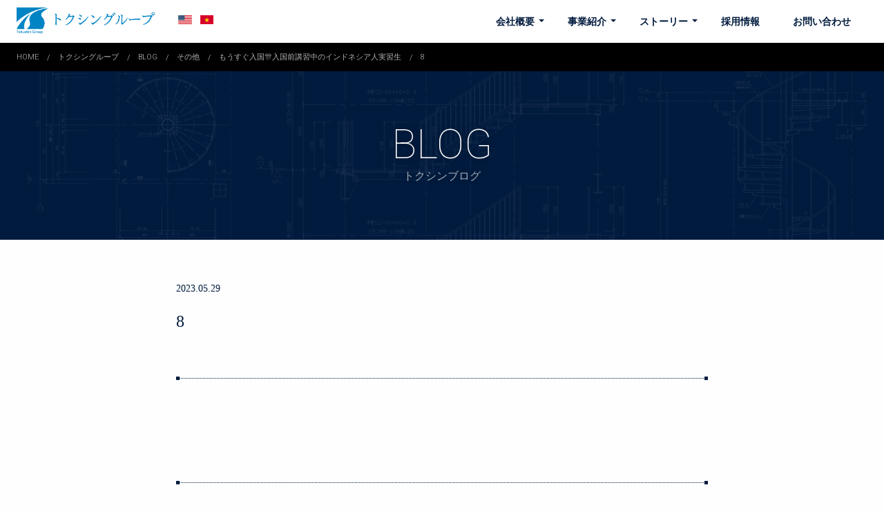

--- FILE ---
content_type: text/html; charset=UTF-8
request_url: https://tokusin.jp/6428/attachment/8/
body_size: 60165
content:
<!DOCTYPE html>
<html class="no-js" lang="ja" dir="ltr">
<head>
<meta charset="UTF-8">
<meta http-equiv="x-ua-compatible" content="ie=edge">
<meta name="viewport" content="width=device-width,initial-scale=1.0,minimum-scale=1.0">
<title>
8 | トクシングループ</title>
<link href="/favicon.ico?date=170401" type="image/x-icon" rel="shortcut icon" />
<link rel="apple-touch-icon" href="https://tokusin.jp/jpwp/wp-content/themes/tokushin_group_v1806/images/webclip.png" />

		<!-- All in One SEO 4.8.1.1 - aioseo.com -->
	<meta name="robots" content="max-image-preview:large" />
	<meta name="author" content="tokusin"/>
	<link rel="canonical" href="https://tokusin.jp/6428/attachment/8/" />
	<meta name="generator" content="All in One SEO (AIOSEO) 4.8.1.1" />
		<meta property="og:locale" content="ja_JP" />
		<meta property="og:site_name" content="トクシングループ | トクシングループは、株式会社トクシンテクノ、株式会社トクシンスチール、有限会社トクシントラストからなるグループです。鉄製階段・手摺設計製造から日本の建設業界に貢献する香川県の製鉄企業です。" />
		<meta property="og:type" content="article" />
		<meta property="og:title" content="8 | トクシングループ" />
		<meta property="og:url" content="https://tokusin.jp/6428/attachment/8/" />
		<meta property="article:published_time" content="2023-05-29T00:05:20+00:00" />
		<meta property="article:modified_time" content="2023-05-29T00:05:20+00:00" />
		<meta name="twitter:card" content="summary_large_image" />
		<meta name="twitter:title" content="8 | トクシングループ" />
		<script type="application/ld+json" class="aioseo-schema">
			{"@context":"https:\/\/schema.org","@graph":[{"@type":"BreadcrumbList","@id":"https:\/\/tokusin.jp\/6428\/attachment\/8\/#breadcrumblist","itemListElement":[{"@type":"ListItem","@id":"https:\/\/tokusin.jp\/#listItem","position":1,"name":"\u5bb6","item":"https:\/\/tokusin.jp\/","nextItem":{"@type":"ListItem","@id":"https:\/\/tokusin.jp\/6428\/attachment\/8\/#listItem","name":"8"}},{"@type":"ListItem","@id":"https:\/\/tokusin.jp\/6428\/attachment\/8\/#listItem","position":2,"name":"8","previousItem":{"@type":"ListItem","@id":"https:\/\/tokusin.jp\/#listItem","name":"\u5bb6"}}]},{"@type":"ItemPage","@id":"https:\/\/tokusin.jp\/6428\/attachment\/8\/#itempage","url":"https:\/\/tokusin.jp\/6428\/attachment\/8\/","name":"8 | \u30c8\u30af\u30b7\u30f3\u30b0\u30eb\u30fc\u30d7","inLanguage":"ja","isPartOf":{"@id":"https:\/\/tokusin.jp\/#website"},"breadcrumb":{"@id":"https:\/\/tokusin.jp\/6428\/attachment\/8\/#breadcrumblist"},"author":{"@id":"https:\/\/tokusin.jp\/author\/tokusin\/#author"},"creator":{"@id":"https:\/\/tokusin.jp\/author\/tokusin\/#author"},"datePublished":"2023-05-29T09:05:20+09:00","dateModified":"2023-05-29T09:05:20+09:00"},{"@type":"Organization","@id":"https:\/\/tokusin.jp\/#organization","name":"\u30c8\u30af\u30b7\u30f3\u30b0\u30eb\u30fc\u30d7","description":"\u30c8\u30af\u30b7\u30f3\u30b0\u30eb\u30fc\u30d7\u306f\u3001\u682a\u5f0f\u4f1a\u793e\u30c8\u30af\u30b7\u30f3\u30c6\u30af\u30ce\u3001\u682a\u5f0f\u4f1a\u793e\u30c8\u30af\u30b7\u30f3\u30b9\u30c1\u30fc\u30eb\u3001\u6709\u9650\u4f1a\u793e\u30c8\u30af\u30b7\u30f3\u30c8\u30e9\u30b9\u30c8\u304b\u3089\u306a\u308b\u30b0\u30eb\u30fc\u30d7\u3067\u3059\u3002\u9244\u88fd\u968e\u6bb5\u30fb\u624b\u647a\u8a2d\u8a08\u88fd\u9020\u304b\u3089\u65e5\u672c\u306e\u5efa\u8a2d\u696d\u754c\u306b\u8ca2\u732e\u3059\u308b\u9999\u5ddd\u770c\u306e\u88fd\u9244\u4f01\u696d\u3067\u3059\u3002","url":"https:\/\/tokusin.jp\/"},{"@type":"Person","@id":"https:\/\/tokusin.jp\/author\/tokusin\/#author","url":"https:\/\/tokusin.jp\/author\/tokusin\/","name":"tokusin","image":{"@type":"ImageObject","@id":"https:\/\/tokusin.jp\/6428\/attachment\/8\/#authorImage","url":"https:\/\/secure.gravatar.com\/avatar\/f853ed041acf8237ca5aebe835ef0c36bbe854d910273e933f837d0083cef868?s=96&d=mm&r=g","width":96,"height":96,"caption":"tokusin"}},{"@type":"WebSite","@id":"https:\/\/tokusin.jp\/#website","url":"https:\/\/tokusin.jp\/","name":"\u30c8\u30af\u30b7\u30f3\u30b0\u30eb\u30fc\u30d7","description":"\u30c8\u30af\u30b7\u30f3\u30b0\u30eb\u30fc\u30d7\u306f\u3001\u682a\u5f0f\u4f1a\u793e\u30c8\u30af\u30b7\u30f3\u30c6\u30af\u30ce\u3001\u682a\u5f0f\u4f1a\u793e\u30c8\u30af\u30b7\u30f3\u30b9\u30c1\u30fc\u30eb\u3001\u6709\u9650\u4f1a\u793e\u30c8\u30af\u30b7\u30f3\u30c8\u30e9\u30b9\u30c8\u304b\u3089\u306a\u308b\u30b0\u30eb\u30fc\u30d7\u3067\u3059\u3002\u9244\u88fd\u968e\u6bb5\u30fb\u624b\u647a\u8a2d\u8a08\u88fd\u9020\u304b\u3089\u65e5\u672c\u306e\u5efa\u8a2d\u696d\u754c\u306b\u8ca2\u732e\u3059\u308b\u9999\u5ddd\u770c\u306e\u88fd\u9244\u4f01\u696d\u3067\u3059\u3002","inLanguage":"ja","publisher":{"@id":"https:\/\/tokusin.jp\/#organization"}}]}
		</script>
		<!-- All in One SEO -->

<link rel='dns-prefetch' href='//code.jquery.com' />
<link rel='dns-prefetch' href='//npmcdn.com' />
<link rel='dns-prefetch' href='//cdnjs.cloudflare.com' />
<link rel='dns-prefetch' href='//stats.wp.com' />
<link rel='dns-prefetch' href='//fonts.googleapis.com' />
<link rel='dns-prefetch' href='//www.googletagmanager.com' />
<link rel="alternate" type="application/rss+xml" title="トクシングループ &raquo; 8 のコメントのフィード" href="https://tokusin.jp/6428/attachment/8/feed/" />
<link rel="alternate" title="oEmbed (JSON)" type="application/json+oembed" href="https://tokusin.jp/wp-json/oembed/1.0/embed?url=https%3A%2F%2Ftokusin.jp%2F6428%2Fattachment%2F8%2F" />
<link rel="alternate" title="oEmbed (XML)" type="text/xml+oembed" href="https://tokusin.jp/wp-json/oembed/1.0/embed?url=https%3A%2F%2Ftokusin.jp%2F6428%2Fattachment%2F8%2F&#038;format=xml" />
<style id='wp-img-auto-sizes-contain-inline-css' type='text/css'>
img:is([sizes=auto i],[sizes^="auto," i]){contain-intrinsic-size:3000px 1500px}
/*# sourceURL=wp-img-auto-sizes-contain-inline-css */
</style>
<style id='wp-emoji-styles-inline-css' type='text/css'>

	img.wp-smiley, img.emoji {
		display: inline !important;
		border: none !important;
		box-shadow: none !important;
		height: 1em !important;
		width: 1em !important;
		margin: 0 0.07em !important;
		vertical-align: -0.1em !important;
		background: none !important;
		padding: 0 !important;
	}
/*# sourceURL=wp-emoji-styles-inline-css */
</style>
<style id='wp-block-library-inline-css' type='text/css'>
:root{--wp-block-synced-color:#7a00df;--wp-block-synced-color--rgb:122,0,223;--wp-bound-block-color:var(--wp-block-synced-color);--wp-editor-canvas-background:#ddd;--wp-admin-theme-color:#007cba;--wp-admin-theme-color--rgb:0,124,186;--wp-admin-theme-color-darker-10:#006ba1;--wp-admin-theme-color-darker-10--rgb:0,107,160.5;--wp-admin-theme-color-darker-20:#005a87;--wp-admin-theme-color-darker-20--rgb:0,90,135;--wp-admin-border-width-focus:2px}@media (min-resolution:192dpi){:root{--wp-admin-border-width-focus:1.5px}}.wp-element-button{cursor:pointer}:root .has-very-light-gray-background-color{background-color:#eee}:root .has-very-dark-gray-background-color{background-color:#313131}:root .has-very-light-gray-color{color:#eee}:root .has-very-dark-gray-color{color:#313131}:root .has-vivid-green-cyan-to-vivid-cyan-blue-gradient-background{background:linear-gradient(135deg,#00d084,#0693e3)}:root .has-purple-crush-gradient-background{background:linear-gradient(135deg,#34e2e4,#4721fb 50%,#ab1dfe)}:root .has-hazy-dawn-gradient-background{background:linear-gradient(135deg,#faaca8,#dad0ec)}:root .has-subdued-olive-gradient-background{background:linear-gradient(135deg,#fafae1,#67a671)}:root .has-atomic-cream-gradient-background{background:linear-gradient(135deg,#fdd79a,#004a59)}:root .has-nightshade-gradient-background{background:linear-gradient(135deg,#330968,#31cdcf)}:root .has-midnight-gradient-background{background:linear-gradient(135deg,#020381,#2874fc)}:root{--wp--preset--font-size--normal:16px;--wp--preset--font-size--huge:42px}.has-regular-font-size{font-size:1em}.has-larger-font-size{font-size:2.625em}.has-normal-font-size{font-size:var(--wp--preset--font-size--normal)}.has-huge-font-size{font-size:var(--wp--preset--font-size--huge)}.has-text-align-center{text-align:center}.has-text-align-left{text-align:left}.has-text-align-right{text-align:right}.has-fit-text{white-space:nowrap!important}#end-resizable-editor-section{display:none}.aligncenter{clear:both}.items-justified-left{justify-content:flex-start}.items-justified-center{justify-content:center}.items-justified-right{justify-content:flex-end}.items-justified-space-between{justify-content:space-between}.screen-reader-text{border:0;clip-path:inset(50%);height:1px;margin:-1px;overflow:hidden;padding:0;position:absolute;width:1px;word-wrap:normal!important}.screen-reader-text:focus{background-color:#ddd;clip-path:none;color:#444;display:block;font-size:1em;height:auto;left:5px;line-height:normal;padding:15px 23px 14px;text-decoration:none;top:5px;width:auto;z-index:100000}html :where(.has-border-color){border-style:solid}html :where([style*=border-top-color]){border-top-style:solid}html :where([style*=border-right-color]){border-right-style:solid}html :where([style*=border-bottom-color]){border-bottom-style:solid}html :where([style*=border-left-color]){border-left-style:solid}html :where([style*=border-width]){border-style:solid}html :where([style*=border-top-width]){border-top-style:solid}html :where([style*=border-right-width]){border-right-style:solid}html :where([style*=border-bottom-width]){border-bottom-style:solid}html :where([style*=border-left-width]){border-left-style:solid}html :where(img[class*=wp-image-]){height:auto;max-width:100%}:where(figure){margin:0 0 1em}html :where(.is-position-sticky){--wp-admin--admin-bar--position-offset:var(--wp-admin--admin-bar--height,0px)}@media screen and (max-width:600px){html :where(.is-position-sticky){--wp-admin--admin-bar--position-offset:0px}}

/*# sourceURL=wp-block-library-inline-css */
</style><style id='global-styles-inline-css' type='text/css'>
:root{--wp--preset--aspect-ratio--square: 1;--wp--preset--aspect-ratio--4-3: 4/3;--wp--preset--aspect-ratio--3-4: 3/4;--wp--preset--aspect-ratio--3-2: 3/2;--wp--preset--aspect-ratio--2-3: 2/3;--wp--preset--aspect-ratio--16-9: 16/9;--wp--preset--aspect-ratio--9-16: 9/16;--wp--preset--color--black: #000000;--wp--preset--color--cyan-bluish-gray: #abb8c3;--wp--preset--color--white: #ffffff;--wp--preset--color--pale-pink: #f78da7;--wp--preset--color--vivid-red: #cf2e2e;--wp--preset--color--luminous-vivid-orange: #ff6900;--wp--preset--color--luminous-vivid-amber: #fcb900;--wp--preset--color--light-green-cyan: #7bdcb5;--wp--preset--color--vivid-green-cyan: #00d084;--wp--preset--color--pale-cyan-blue: #8ed1fc;--wp--preset--color--vivid-cyan-blue: #0693e3;--wp--preset--color--vivid-purple: #9b51e0;--wp--preset--gradient--vivid-cyan-blue-to-vivid-purple: linear-gradient(135deg,rgb(6,147,227) 0%,rgb(155,81,224) 100%);--wp--preset--gradient--light-green-cyan-to-vivid-green-cyan: linear-gradient(135deg,rgb(122,220,180) 0%,rgb(0,208,130) 100%);--wp--preset--gradient--luminous-vivid-amber-to-luminous-vivid-orange: linear-gradient(135deg,rgb(252,185,0) 0%,rgb(255,105,0) 100%);--wp--preset--gradient--luminous-vivid-orange-to-vivid-red: linear-gradient(135deg,rgb(255,105,0) 0%,rgb(207,46,46) 100%);--wp--preset--gradient--very-light-gray-to-cyan-bluish-gray: linear-gradient(135deg,rgb(238,238,238) 0%,rgb(169,184,195) 100%);--wp--preset--gradient--cool-to-warm-spectrum: linear-gradient(135deg,rgb(74,234,220) 0%,rgb(151,120,209) 20%,rgb(207,42,186) 40%,rgb(238,44,130) 60%,rgb(251,105,98) 80%,rgb(254,248,76) 100%);--wp--preset--gradient--blush-light-purple: linear-gradient(135deg,rgb(255,206,236) 0%,rgb(152,150,240) 100%);--wp--preset--gradient--blush-bordeaux: linear-gradient(135deg,rgb(254,205,165) 0%,rgb(254,45,45) 50%,rgb(107,0,62) 100%);--wp--preset--gradient--luminous-dusk: linear-gradient(135deg,rgb(255,203,112) 0%,rgb(199,81,192) 50%,rgb(65,88,208) 100%);--wp--preset--gradient--pale-ocean: linear-gradient(135deg,rgb(255,245,203) 0%,rgb(182,227,212) 50%,rgb(51,167,181) 100%);--wp--preset--gradient--electric-grass: linear-gradient(135deg,rgb(202,248,128) 0%,rgb(113,206,126) 100%);--wp--preset--gradient--midnight: linear-gradient(135deg,rgb(2,3,129) 0%,rgb(40,116,252) 100%);--wp--preset--font-size--small: 13px;--wp--preset--font-size--medium: 20px;--wp--preset--font-size--large: 36px;--wp--preset--font-size--x-large: 42px;--wp--preset--spacing--20: 0.44rem;--wp--preset--spacing--30: 0.67rem;--wp--preset--spacing--40: 1rem;--wp--preset--spacing--50: 1.5rem;--wp--preset--spacing--60: 2.25rem;--wp--preset--spacing--70: 3.38rem;--wp--preset--spacing--80: 5.06rem;--wp--preset--shadow--natural: 6px 6px 9px rgba(0, 0, 0, 0.2);--wp--preset--shadow--deep: 12px 12px 50px rgba(0, 0, 0, 0.4);--wp--preset--shadow--sharp: 6px 6px 0px rgba(0, 0, 0, 0.2);--wp--preset--shadow--outlined: 6px 6px 0px -3px rgb(255, 255, 255), 6px 6px rgb(0, 0, 0);--wp--preset--shadow--crisp: 6px 6px 0px rgb(0, 0, 0);}:where(.is-layout-flex){gap: 0.5em;}:where(.is-layout-grid){gap: 0.5em;}body .is-layout-flex{display: flex;}.is-layout-flex{flex-wrap: wrap;align-items: center;}.is-layout-flex > :is(*, div){margin: 0;}body .is-layout-grid{display: grid;}.is-layout-grid > :is(*, div){margin: 0;}:where(.wp-block-columns.is-layout-flex){gap: 2em;}:where(.wp-block-columns.is-layout-grid){gap: 2em;}:where(.wp-block-post-template.is-layout-flex){gap: 1.25em;}:where(.wp-block-post-template.is-layout-grid){gap: 1.25em;}.has-black-color{color: var(--wp--preset--color--black) !important;}.has-cyan-bluish-gray-color{color: var(--wp--preset--color--cyan-bluish-gray) !important;}.has-white-color{color: var(--wp--preset--color--white) !important;}.has-pale-pink-color{color: var(--wp--preset--color--pale-pink) !important;}.has-vivid-red-color{color: var(--wp--preset--color--vivid-red) !important;}.has-luminous-vivid-orange-color{color: var(--wp--preset--color--luminous-vivid-orange) !important;}.has-luminous-vivid-amber-color{color: var(--wp--preset--color--luminous-vivid-amber) !important;}.has-light-green-cyan-color{color: var(--wp--preset--color--light-green-cyan) !important;}.has-vivid-green-cyan-color{color: var(--wp--preset--color--vivid-green-cyan) !important;}.has-pale-cyan-blue-color{color: var(--wp--preset--color--pale-cyan-blue) !important;}.has-vivid-cyan-blue-color{color: var(--wp--preset--color--vivid-cyan-blue) !important;}.has-vivid-purple-color{color: var(--wp--preset--color--vivid-purple) !important;}.has-black-background-color{background-color: var(--wp--preset--color--black) !important;}.has-cyan-bluish-gray-background-color{background-color: var(--wp--preset--color--cyan-bluish-gray) !important;}.has-white-background-color{background-color: var(--wp--preset--color--white) !important;}.has-pale-pink-background-color{background-color: var(--wp--preset--color--pale-pink) !important;}.has-vivid-red-background-color{background-color: var(--wp--preset--color--vivid-red) !important;}.has-luminous-vivid-orange-background-color{background-color: var(--wp--preset--color--luminous-vivid-orange) !important;}.has-luminous-vivid-amber-background-color{background-color: var(--wp--preset--color--luminous-vivid-amber) !important;}.has-light-green-cyan-background-color{background-color: var(--wp--preset--color--light-green-cyan) !important;}.has-vivid-green-cyan-background-color{background-color: var(--wp--preset--color--vivid-green-cyan) !important;}.has-pale-cyan-blue-background-color{background-color: var(--wp--preset--color--pale-cyan-blue) !important;}.has-vivid-cyan-blue-background-color{background-color: var(--wp--preset--color--vivid-cyan-blue) !important;}.has-vivid-purple-background-color{background-color: var(--wp--preset--color--vivid-purple) !important;}.has-black-border-color{border-color: var(--wp--preset--color--black) !important;}.has-cyan-bluish-gray-border-color{border-color: var(--wp--preset--color--cyan-bluish-gray) !important;}.has-white-border-color{border-color: var(--wp--preset--color--white) !important;}.has-pale-pink-border-color{border-color: var(--wp--preset--color--pale-pink) !important;}.has-vivid-red-border-color{border-color: var(--wp--preset--color--vivid-red) !important;}.has-luminous-vivid-orange-border-color{border-color: var(--wp--preset--color--luminous-vivid-orange) !important;}.has-luminous-vivid-amber-border-color{border-color: var(--wp--preset--color--luminous-vivid-amber) !important;}.has-light-green-cyan-border-color{border-color: var(--wp--preset--color--light-green-cyan) !important;}.has-vivid-green-cyan-border-color{border-color: var(--wp--preset--color--vivid-green-cyan) !important;}.has-pale-cyan-blue-border-color{border-color: var(--wp--preset--color--pale-cyan-blue) !important;}.has-vivid-cyan-blue-border-color{border-color: var(--wp--preset--color--vivid-cyan-blue) !important;}.has-vivid-purple-border-color{border-color: var(--wp--preset--color--vivid-purple) !important;}.has-vivid-cyan-blue-to-vivid-purple-gradient-background{background: var(--wp--preset--gradient--vivid-cyan-blue-to-vivid-purple) !important;}.has-light-green-cyan-to-vivid-green-cyan-gradient-background{background: var(--wp--preset--gradient--light-green-cyan-to-vivid-green-cyan) !important;}.has-luminous-vivid-amber-to-luminous-vivid-orange-gradient-background{background: var(--wp--preset--gradient--luminous-vivid-amber-to-luminous-vivid-orange) !important;}.has-luminous-vivid-orange-to-vivid-red-gradient-background{background: var(--wp--preset--gradient--luminous-vivid-orange-to-vivid-red) !important;}.has-very-light-gray-to-cyan-bluish-gray-gradient-background{background: var(--wp--preset--gradient--very-light-gray-to-cyan-bluish-gray) !important;}.has-cool-to-warm-spectrum-gradient-background{background: var(--wp--preset--gradient--cool-to-warm-spectrum) !important;}.has-blush-light-purple-gradient-background{background: var(--wp--preset--gradient--blush-light-purple) !important;}.has-blush-bordeaux-gradient-background{background: var(--wp--preset--gradient--blush-bordeaux) !important;}.has-luminous-dusk-gradient-background{background: var(--wp--preset--gradient--luminous-dusk) !important;}.has-pale-ocean-gradient-background{background: var(--wp--preset--gradient--pale-ocean) !important;}.has-electric-grass-gradient-background{background: var(--wp--preset--gradient--electric-grass) !important;}.has-midnight-gradient-background{background: var(--wp--preset--gradient--midnight) !important;}.has-small-font-size{font-size: var(--wp--preset--font-size--small) !important;}.has-medium-font-size{font-size: var(--wp--preset--font-size--medium) !important;}.has-large-font-size{font-size: var(--wp--preset--font-size--large) !important;}.has-x-large-font-size{font-size: var(--wp--preset--font-size--x-large) !important;}
/*# sourceURL=global-styles-inline-css */
</style>

<style id='classic-theme-styles-inline-css' type='text/css'>
/*! This file is auto-generated */
.wp-block-button__link{color:#fff;background-color:#32373c;border-radius:9999px;box-shadow:none;text-decoration:none;padding:calc(.667em + 2px) calc(1.333em + 2px);font-size:1.125em}.wp-block-file__button{background:#32373c;color:#fff;text-decoration:none}
/*# sourceURL=/wp-includes/css/classic-themes.min.css */
</style>
<link rel='stylesheet' id='responsive-lightbox-magnific-css' href='https://tokusin.jp/jpwp/wp-content/plugins/responsive-lightbox/assets/magnific/magnific-popup.min.css?ver=1.2.0' type='text/css' media='all' />
<link rel='stylesheet' id='google-font-css' href='https://fonts.googleapis.com/css?family=Roboto%3A100%2C100i%2C300%2C300i&#038;ver=6.9' type='text/css' media='all' />
<link rel='stylesheet' id='font-awesome-css' href='https://tokusin.jp/jpwp/wp-content/themes/tokushin_group_v1806/font-awesome/css/font-awesome.min.css?ver=6.9' type='text/css' media='all' />
<link rel='stylesheet' id='foundation-css-css' href='https://tokusin.jp/jpwp/wp-content/themes/tokushin_group_v1806/css/foundation.css?ver=6.9' type='text/css' media='all' />
<link rel='stylesheet' id='magnific_popup-css-css' href='https://tokusin.jp/jpwp/wp-content/themes/tokushin_group_v1806/css/magnific-popup.css?ver=6.9' type='text/css' media='all' />
<link rel='stylesheet' id='site-css-css' href='https://tokusin.jp/jpwp/wp-content/themes/tokushin_group_v1806/css/app.css?ver=6.9' type='text/css' media='all' />
<script type="text/javascript" src="https://tokusin.jp/jpwp/wp-includes/js/jquery/jquery.min.js?ver=3.7.1" id="jquery-core-js"></script>
<script type="text/javascript" src="https://tokusin.jp/jpwp/wp-includes/js/jquery/jquery-migrate.min.js?ver=3.4.1" id="jquery-migrate-js"></script>
<script type="text/javascript" src="https://tokusin.jp/jpwp/wp-content/plugins/responsive-lightbox/assets/magnific/jquery.magnific-popup.min.js?ver=1.2.0" id="responsive-lightbox-magnific-js"></script>
<script type="text/javascript" src="https://tokusin.jp/jpwp/wp-includes/js/underscore.min.js?ver=1.13.7" id="underscore-js"></script>
<script type="text/javascript" src="https://tokusin.jp/jpwp/wp-content/plugins/responsive-lightbox/assets/infinitescroll/infinite-scroll.pkgd.min.js?ver=4.0.1" id="responsive-lightbox-infinite-scroll-js"></script>
<script type="text/javascript" src="https://tokusin.jp/jpwp/wp-content/plugins/responsive-lightbox/assets/dompurify/purify.min.js?ver=3.3.1" id="dompurify-js"></script>
<script type="text/javascript" id="responsive-lightbox-sanitizer-js-before">
/* <![CDATA[ */
window.RLG = window.RLG || {}; window.RLG.sanitizeAllowedHosts = ["youtube.com","www.youtube.com","youtu.be","vimeo.com","player.vimeo.com"];
//# sourceURL=responsive-lightbox-sanitizer-js-before
/* ]]> */
</script>
<script type="text/javascript" src="https://tokusin.jp/jpwp/wp-content/plugins/responsive-lightbox/js/sanitizer.js?ver=2.6.1" id="responsive-lightbox-sanitizer-js"></script>
<script type="text/javascript" id="responsive-lightbox-js-before">
/* <![CDATA[ */
var rlArgs = {"script":"magnific","selector":"lightbox","customEvents":"","activeGalleries":true,"disableOn":0,"midClick":true,"preloader":true,"closeOnContentClick":true,"closeOnBgClick":true,"closeBtnInside":true,"showCloseBtn":true,"enableEscapeKey":true,"alignTop":false,"fixedContentPos":"auto","fixedBgPos":"auto","autoFocusLast":true,"woocommerce_gallery":false,"ajaxurl":"https:\/\/tokusin.jp\/jpwp\/wp-admin\/admin-ajax.php","nonce":"b52b2618b0","preview":false,"postId":6437,"scriptExtension":false};

//# sourceURL=responsive-lightbox-js-before
/* ]]> */
</script>
<script type="text/javascript" src="https://tokusin.jp/jpwp/wp-content/plugins/responsive-lightbox/js/front.js?ver=2.6.1" id="responsive-lightbox-js"></script>
<link rel="https://api.w.org/" href="https://tokusin.jp/wp-json/" /><link rel="alternate" title="JSON" type="application/json" href="https://tokusin.jp/wp-json/wp/v2/media/6437" /><link rel="EditURI" type="application/rsd+xml" title="RSD" href="https://tokusin.jp/jpwp/xmlrpc.php?rsd" />
<meta name="generator" content="WordPress 6.9" />
<link rel='shortlink' href='https://tokusin.jp/?p=6437' />
<meta name="generator" content="Site Kit by Google 1.170.0" />		<script type="text/javascript">
				(function(c,l,a,r,i,t,y){
					c[a]=c[a]||function(){(c[a].q=c[a].q||[]).push(arguments)};t=l.createElement(r);t.async=1;
					t.src="https://www.clarity.ms/tag/"+i+"?ref=wordpress";y=l.getElementsByTagName(r)[0];y.parentNode.insertBefore(t,y);
				})(window, document, "clarity", "script", "oqij1octbn");
		</script>
			<style>img#wpstats{display:none}</style>
		<!-- Global site tag (gtag.js) - Google Analytics -->
<script async src="https://www.googletagmanager.com/gtag/js?id=UA-157264782-2"></script>
<script>
  window.dataLayer = window.dataLayer || [];
  function gtag(){dataLayer.push(arguments);}
  gtag('js', new Date());

  gtag('config', 'UA-157264782-2');
</script>
</head>
<body class="attachment wp-singular attachment-template-default single single-attachment postid-6437 attachmentid-6437 attachment-png wp-theme-tokushin_group_v1806">
<div id="fb-root"></div>
<script async defer crossorigin="anonymous" src="https://connect.facebook.net/ja_JP/sdk.js#xfbml=1&version=v10.0" nonce="z7Rkq4RL"></script>

<div id="loaderContainer">
<div id="loaderBg">
</div>
<div id="progressBar">
</div>
<img id="loaderObj" src="https://tokusin.jp/jpwp/wp-content/themes/tokushin_group_v1806/images/tk_loading.gif" width="189" height="140" alt="" >
</div>
<div class="off-canvas position-right" id="offCanvas" data-off-canvas>
<button class="close-button" aria-label="Close menu" type="button" data-close> <span aria-hidden="true">&times;</span> </button>
<nav>
<ul class="vertical menu">
<!--<li class="webEstimate"><a href="https://tokusin.crm-compass.com/form/#login" target="_blank">Web見積り<i class="fa fa-chevron-right" aria-hidden="true"></i></a></li>-->
<li class="parent_menu"> <a href="https://tokusin.jp/group/">会社概要</a>
<ul class="nested vertical menu">
<li><a href="https://tokusin.jp/message/">代表挨拶・創業の精神</a></li>
<li><a href="https://tokusin.jp/history/">沿革</a></li>
<li><a href="https://tokusin.jp/vision/">理念・ビジョン</a></li>
<li><a href="https://tokusin.jp/group/">グループ会社</a></li>
<li><a href="https://tokusin.jp/sdgs/">SDGsへの取り組み</a></li>
</ul>
</li>
<li class="parent_menu"> <a href="https://tokusin.jp/business/" class="menu_hover">事業紹介</a>
<ul class="nested vertical menu">
<li><a href="https://tokusin.jp/business/stairs/">階段設計・製造事業</a></li>
<li><a href="https://tokusin.jp/business/handrail/">手摺・鋼板レーザー切断事業</a></li>
<li><a href="https://tokusin.jp/business/tsa/">ベトナム人面接代行採用支援サービス</a></li>
<li><a href="https://tokusin.jp/business/net/">ベトナム人技能実習生の受け入れ支援、受け入れ後のサポート</a></li>
<li><a href="https://tokusin.jp/business/tvn/">製造・建設に関わる施工図作製</a></li>
</ul>
</li>
<li class="parent_menu"> <a href="https://tokusin.jp/story1/">ストーリー</a>
<ul class="nested vertical menu">
<li><a href="https://tokusin.jp/story1/">逆境から生まれた理念</a></li>
<li><a href="https://tokusin.jp/story2/">ただ、お客様のために</a></li>
<li><a href="https://tokusin.jp/story3/">トクシンは、次のステップへ</a></li>
</ul>
</li>
<li class="parent_menu"><a href="https://tokusin.jp/recruit/">採用情報</a></li>
<li class="parent_menu"><a href="https://tokusin.jp/contact/">お問い合わせ</a></li>
</ul>
</nav>
<div class="wirebg">
</div>
</div>
<div class="container off-canvas-content" data-off-canvas-content>
<header class="top-bar tk-header " id="js_sm_header">
<div class="top-bar-left">
<h1 class="tk-header__logo"><a href="https://tokusin.jp">トクシングループ</a></h1>
<ul class="header-global-nav">
<li><a href="https://tokusin.jp/en/"><img src="https://tokusin.jp/jpwp/wp-content/themes/tokushin_group_v1806/images/lang_en.png" alt="English"></a></li>
<li><a href="https://tokusin.jp/vn/"><img src="https://tokusin.jp/jpwp/wp-content/themes/tokushin_group_v1806/images/lang_vn.png" alt="Vietnamese"></a></li>
</ul>
</div>
<div class="mobile_menu_open_btn hide-for-large">
<button aria-label="Open menu" type="button" data-toggle="offCanvas"><span></span><span></span><span></span></button>
</div>
<nav class="top-bar-right show-for-large">
<ul class="menu dropdown" data-dropdown-menu data-close-on-click-inside="false">
<li class="about parent_menu"> <a href="https://tokusin.jp/group/" class="menu_hover">会社概要</a>
<ul class="menu sub_menu">
<li><a href="https://tokusin.jp/message/">代表挨拶・創業の精神</a></li>
<li><a href="https://tokusin.jp/history/">沿革</a></li>
<li><a href="https://tokusin.jp/vision/">理念・ビジョン</a></li>
<li><a href="https://tokusin.jp/group/">グループ会社</a></li>
<li><a href="https://tokusin.jp/sdgs/">SDGsへの取り組み</a></li>
</ul>
</li>
<li class="business parent_menu"> <a href="https://tokusin.jp/business/" class="menu_hover">事業紹介</a>
<ul class="menu sub_menu">
<li><a href="https://tokusin.jp/business/stairs/">階段設計・製造事業</a></li>
<li><a href="https://tokusin.jp/business/handrail/">手摺・鋼板レーザー切断事業</a></li>
<li><a href="https://tokusin.jp/business/tsa/">ベトナム人面接代行採用支援サービス</a></li>
<li><a href="https://tokusin.jp/business/net/">ベトナム人技能実習生の受け入れ支援、受け入れ後のサポート</a></li>
<li><a href="https://tokusin.jp/business/tvn/">製造・建設に関わる施工図作製</a></li>
</ul>
</li>
<li class="story parent_menu"> <a href="https://tokusin.jp/story1/" class="menu_hover">ストーリー</a>
<ul class="menu sub_menu">
<li><a href="https://tokusin.jp/story1/">過去：逆境から生まれた理念</a></li>
<li><a href="https://tokusin.jp/story2/">現在：ただ、お客様のために</a></li>
<li><a href="https://tokusin.jp/story3/">未来：トクシンは、次のステップへ</a></li>
</ul>
</li>
<li class="recruit parent_menu"><a href="https://tokusin.jp/recruit/" class="menu_hover">採用情報</a></li>
<li class="contact parent_menu"><a href="https://tokusin.jp/contact/" class="menu_hover">お問い合わせ</a></li>
<!--<li class="webEstimate"><a href="http://tokusin.jp/form/index.html" target="_blank">Web見積り<i class="fa fa-chevron-right" aria-hidden="true"></i><span class="obj-step obj-step-hover"><span></span><span></span><span></span></span></a></li>-->
</ul>
</nav>
</header>
<nav class="breadcrumbs-wrap">
<ul class="breadcrumbs">
<li><a href="https://tokusin.jp">Home</a></li>
<li class="home"><span property="itemListElement" typeof="ListItem"><a property="item" typeof="WebPage" title="トクシングループへ移動" href="https://tokusin.jp" class="home"><span property="name">トクシングループ</span></a><meta property="position" content="1"></span></li>
<li class="taxonomy category"><span typeof="v:Breadcrumb"><a rel="v:url" property="v:title" title="Go to the blog category archives." href="https://tokusin.jp/category/blog/" class="taxonomy category">blog</a></span></li>
<li class="taxonomy category"><span typeof="v:Breadcrumb"><a rel="v:url" property="v:title" title="Go to the その他 category archives." href="https://tokusin.jp/category/blog/category-34/" class="taxonomy category">その他</a></span></li>
<li class="post post-post"><span property="itemListElement" typeof="ListItem"><a property="item" typeof="WebPage" title="もうすぐ入国🎊入国前講習中のインドネシア人実習生へ移動" href="https://tokusin.jp/6428/" class="post post-post"><span property="name">もうすぐ入国🎊入国前講習中のインドネシア人実習生</span></a><meta property="position" content="4"></span></li>
<li class="post post-attachment current-item"><span typeof="v:Breadcrumb"><span property="v:title">8</span></span></li>
</ul>
</nav>

<div class="layout-page-body page-article">
  <div class="page-header">
    <div class="page-header-fx">
      <div class="page-header-bg">
        <h1 class="page-header-title">
                  <span class="page-header-en"><span>BLOG</span></span><span class="page-header-jp"><span>トクシンブログ</span></span>
                </h1>
      </div>
    </div>
  </div>

    <article class="TK_post-article">
    <div class="row">
      <div class="large-8 small-centered columns">
                <header>
            <p class="post-date">2023.05.29</p>
            <h1 class="post-title">8</h1>
                          <p style="float:left;margin:0 20px 0 0"><a href="" class="cat-badge " ></a></p>
            
<div style="float:left;margin:0 20px 0 0;" class="fb-share-button" data-href="https://tokusin.jp/6428/attachment/8/" data-layout="button" data-size="small"><a target="_blank" href="https://www.facebook.com/sharer/sharer.php?u=https%3A%2F%2Ftokusin.jp%2F5164%2F&amp;src=sdkpreparse" class="fb-xfbml-parse-ignore">シェア</a></div>


<br style="clear:both;font-size:1px;line-height:1px;">

          </header>

          <div class="TK_hr--base"></div>
          <div class="post-content">




                      </div>


          <div class="row pagelink">
            <div class="medium-5 columns pagelink-next">
                          </div>
            <div class="medium-5 columns pagelink-prev">
                          </div>
          </div>

          <div class="TK_hr--base"></div>
            </div>
    </div>
  </article>
  <p class="back_to_list">
      <a href="https://tokusin.jp/category/blog/"><img src="https://tokusin.jp/jpwp/wp-content/themes/tokushin_group_v1806/images/tk_arrow_blue_left.svg" alt="">一覧へ戻る</a>
    </p>

  <section class="row section-category-list">
  <div class="large-8 small-centered columns">
    <h1>カテゴリー</h1>
    <ul class="category-list">
                      <li>
              <a href="https://tokusin.jp/category/blog/" class="cat-badge blog">
                  blog              </a>
          </li>
                <li>
              <a href="https://tokusin.jp/category/%e3%82%a4%e3%83%99%e3%83%b3%e3%83%88/" class="cat-badge %e3%82%a4%e3%83%99%e3%83%b3%e3%83%88">
                  イベント              </a>
          </li>
                <li>
              <a href="https://tokusin.jp/category/blog/category-34/" class="cat-badge category-34">
                  その他              </a>
          </li>
                <li>
              <a href="https://tokusin.jp/category/blog/category-33/" class="cat-badge category-33">
                  トクシンの取り組み              </a>
          </li>
                <li>
              <a href="https://tokusin.jp/category/blog/category-31/" class="cat-badge category-31">
                  ベトナムグルメ              </a>
          </li>
                <li>
              <a href="https://tokusin.jp/category/blog/category-29/" class="cat-badge category-29">
                  孤独のグルメ              </a>
          </li>
                <li>
              <a href="https://tokusin.jp/category/blog/category-32/" class="cat-badge category-32">
                  社内イベント              </a>
          </li>
                <li>
              <a href="https://tokusin.jp/category/blog/category-30/" class="cat-badge category-30">
                  通りすがりの現場写真              </a>
          </li>
          </ul>
  </div>
</section>

  <section class="row archive-link">
  <div class="large-8 small-centered columns">
    <h1>これまでの記事</h1>
        <div class="archive-list">
                </ul>
          </div>
    </div>
  </div>
</section>



</div>


<!-- footer-bnr -->

<div class="footer-bnr">
<ul class="row">
<li class="columns medium-6 large-5 large-offset-1"><a href="https://tokusin.jp/recruit/" class="fx-bgdarker"><span class="tk-heading">RECRUIT<span>採用情報</span></span><img src="https://tokusin.jp/jpwp/wp-content/themes/tokushin_group_v1806/images/tk_arrow.svg" alt="" class="tk-arrow"><img src="https://tokusin.jp/jpwp/wp-content/themes/tokushin_group_v1806/images/footer_recruit_bg.jpg" alt="" class="imgfit"></a></li>
<li class="columns medium-6 large-5 end"><a href="https://tokusin.jp/category/blog/" class="fx-bgdarker"><span class="tk-heading">BLOG<span>トクシンブログ</span></span><img src="https://tokusin.jp/jpwp/wp-content/themes/tokushin_group_v1806/images/tk_arrow.svg" alt="" class="tk-arrow"><img src="https://tokusin.jp/jpwp/wp-content/themes/tokushin_group_v1806/images/footer_blog_bg.jpg" alt="" class="imgfit"></a></li>
</ul>
</div>

<!-- footer  -->
<footer>
<div class="footer-nav">
<div class="wirebg_color">
<div class="wirebg">
<div class="row">
<div class="medium-5 columns">
<div class="row">
<div class="medium-6 columns">
<p class="main-menu">会社紹介</p>
<ul class="sub_menu">
<li><a href="https://tokusin.jp/message/"><i class="fa fa-chevron-right"></i>代表挨拶・創業の精神</a></li>
<li><a href="https://tokusin.jp/history/"><i class="fa fa-chevron-right"></i>沿革</a></li>
<li><a href="https://tokusin.jp/vision/"><i class="fa fa-chevron-right"></i>理念・ビジョン</a></li>
<li><a href="https://tokusin.jp/works/"><i class="fa fa-chevron-right"></i>実績紹介</a></li>
<li><a href="https://tokusin.jp/sdgs/"><i class="fa fa-chevron-right"></i>SDGsへの取り組み</a></li>
</ul>
</div>
<div class="medium-6 columns">
<p class="main-menu"><a href="https://tokusin.jp/business/">事業紹介</a></p>
<ul class="sub_menu">
<li><a href="https://tokusin.jp/business/stairs/"><i class="fa fa-chevron-right"></i>階段設計・製造事業</a></li>
<li><a href="https://tokusin.jp/business/handrail/"><i class="fa fa-chevron-right"></i>手摺・鋼板レーザー切断事業</a></li>
<li><a href="https://tokusin.jp/business/tsa/"><i class="fa fa-chevron-right"></i>ベトナム人面接代行採用支援サービス</a></li>
<li><a href="https://tokusin.jp/business/net/"><i class="fa fa-chevron-right"></i>ベトナム人技能実習生の受け入れ支援、受け入れ後のサポート</a></li>
<li><a href="https://tokusin.jp/business/tvn/"><i class="fa fa-chevron-right"></i>製造・建設に関わる施工図作製</a></li>
</ul>
</div>
</div>
</div>
<div class="medium-7 columns">
<div class="row">
<div class="medium-4 columns">
<p class="main-menu"><a href="https://tokusin.jp/group/">グループ会社</a></p>
<ul class="sub_menu">
<li><a href="https://tokusin.jp/group/#tokushin_techno"><i class="fa fa-chevron-right"></i>トクシンテクノ</a></li>
<li><a href="https://tokusin.jp/group/#tokushin_steel"><i class="fa fa-chevron-right"></i>トクシンスチール</a></li>
<li><a href="https://tokusin.jp/group/#tokushin_trust"><i class="fa fa-chevron-right"></i>トクシントラスト</a></li>
<li><a href="https://tokusin.jp/group/#tokushin_net"><i class="fa fa-chevron-right"></i>トクシンネット協同組合</a></li>
<li><a href="https://tokusin.jp/group/#tokushin_vn"><i class="fa fa-chevron-right"></i>トクシンベトナム</a></li>
</ul>
</div>
<div class="medium-4 columns">
<p class="main-menu"><a href="https://tokusin.jp/story1/">ストーリー</a></p>
<ul class="sub_menu">
<li><a href="https://tokusin.jp/story1/"><i class="fa fa-chevron-right"></i>逆境から生まれた理念</a></li>
<li><a href="https://tokusin.jp/story2/"><i class="fa fa-chevron-right"></i>ただ、お客様のために</a></li>
<li><a href="https://tokusin.jp/story3/"><i class="fa fa-chevron-right"></i>トクシンは、次のステップへ</a></li>
</ul>
</div>
<div class="medium-4 columns">
<p class="main-menu"><a href="https://tokusin.jp/recruit/">採用情報</a></p>
<p class="main-menu"><a href="https://tokusin.jp/category/blog/">BLOG</a></p>
<p class="main-menu"><a href="https://tokusin.jp/category/csr/">トクシングループの社会貢献</a></p>
<p class="main-menu"><a href="https://tokusin.jp/privacy/">個人情報保護方針</a></p>
</div>
</div>
</div>
</div>
</div>
</div>
</div>
<div class="footer-contact">
<div class="wirebg_color">
<div class="wirebg">
<div class="row">
<div class="medium-4 medium-push-4 columns btn_col">
<!--<p><a href="https://tokusin.crm-compass.com/form/#login" target="_blank" class="tk-button button-frame">Web見積もり<img src="https://tokusin.jp/jpwp/wp-content/themes/tokushin_group_v1806/images/tk_arrow.svg" alt="" class="arrow"><span class="obj-step obj-step-hover"><span></span><span></span><span></span></span></a></p>-->
</div>
<div class="medium-4 medium-push-4 columns btn_col">
<p><a href="https://tokusin.jp/contact/" class="tk-button button-frame">お問い合わせ<img src="https://tokusin.jp/jpwp/wp-content/themes/tokushin_group_v1806/images/tk_arrow.svg" alt="" class="arrow"><span class="obj-step obj-step-hover"><span></span><span></span><span></span></span></a></p>
</div>
<div class="medium-4 medium-pull-8 columns address">
<p> <a href="https://tokusin.jp">
<svg xmlns="http://www.w3.org/2000/svg" width="200.062" height="36.938" viewBox="0 0 200.062 36.938">
<title>トクシングループ</title>
<path class="footer_logo-group" d="M39.992,39.83v-20.3H86.628A77.638,77.638,0,0,0,39.992,39.83Zm11.635,9.857S47.037,42.3,60.2,27.871A57.692,57.692,0,0,0,39.982,49.687H51.627Zm26.024,0a23.081,23.081,0,0,0,2.169-4.524,11.283,11.283,0,0,0-2.443-11.695c-2.109-2.309-1.813-4.362-1.214-5.66,0.418-.907,2.715-3.72,10.466-7.276-16.144,1.713-22.615,5.959-25.57,9.149A10.115,10.115,0,0,0,58.99,39.834a6.67,6.67,0,0,1-1.16,6.736,27.306,27.306,0,0,1-3.53,3.117H77.651ZM40.942,55.229h0.653V52.2h0.95V51.631H39.992V52.2h0.95v3.024Zm1.775-.72a1.286,1.286,0,0,0,.288.42,1.311,1.311,0,0,0,.43.274,1.459,1.459,0,0,0,1.057,0,1.314,1.314,0,0,0,.43-0.274,1.288,1.288,0,0,0,.288-0.42,1.352,1.352,0,0,0,.106-0.543,1.333,1.333,0,0,0-.106-0.54,1.239,1.239,0,0,0-.718-0.681,1.535,1.535,0,0,0-1.057,0,1.24,1.24,0,0,0-.718.681,1.333,1.333,0,0,0-.106.54A1.352,1.352,0,0,0,42.717,54.508Zm0.57-.832a0.812,0.812,0,0,1,.132-0.258,0.665,0.665,0,0,1,.223-0.185,0.768,0.768,0,0,1,.642,0,0.667,0.667,0,0,1,.223.185,0.818,0.818,0,0,1,.132.258,0.985,0.985,0,0,1,.044.29,1.011,1.011,0,0,1-.044.292,0.808,0.808,0,0,1-.132.261,0.693,0.693,0,0,1-.223.188,0.742,0.742,0,0,1-.642,0,0.692,0.692,0,0,1-.223-0.188,0.8,0.8,0,0,1-.132-0.261,1.008,1.008,0,0,1-.044-0.292A0.981,0.981,0,0,1,43.287,53.676Zm2.64,1.553h0.622V53.945h0.016l0.985,1.284h0.824l-1.145-1.373,1.078-1.133h-0.8l-0.943,1.054H46.549V51.631H45.927v3.6Zm5.333-2.505H50.638V54.1a0.869,0.869,0,0,1-.036.248,0.68,0.68,0,0,1-.106.217,0.542,0.542,0,0,1-.181.154,0.533,0.533,0,0,1-.257.06,0.416,0.416,0,0,1-.241-0.063,0.447,0.447,0,0,1-.142-0.159,0.625,0.625,0,0,1-.067-0.217,1.8,1.8,0,0,1-.015-0.23V52.724H48.969v1.566a1.368,1.368,0,0,0,.052.376,0.919,0.919,0,0,0,.163.324,0.822,0.822,0,0,0,.285.227,0.93,0.93,0,0,0,.417.086,0.823,0.823,0,0,0,.484-0.143,0.808,0.808,0,0,0,.288-0.331h0.01v0.4H51.26V52.724Zm2.513,0.308a0.89,0.89,0,0,0-.407-0.287,1.519,1.519,0,0,0-.526-0.094,1.4,1.4,0,0,0-.363.047,1.011,1.011,0,0,0-.316.143,0.741,0.741,0,0,0-.225.248,0.721,0.721,0,0,0-.086.36,0.643,0.643,0,0,0,.062.3,0.6,0.6,0,0,0,.166.2,0.886,0.886,0,0,0,.236.13,2.029,2.029,0,0,0,.272.081,2.3,2.3,0,0,1,.428.136,0.231,0.231,0,0,1,.142.224,0.26,0.26,0,0,1-.036.141,0.271,0.271,0,0,1-.1.091,0.466,0.466,0,0,1-.13.05,0.631,0.631,0,0,1-.137.016,0.767,0.767,0,0,1-.368-0.089A0.818,0.818,0,0,1,52.12,54.5l-0.409.386a1.193,1.193,0,0,0,.456.305,1.544,1.544,0,0,0,.565.107,1.707,1.707,0,0,0,.391-0.044,0.954,0.954,0,0,0,.332-0.144,0.728,0.728,0,0,0,.228-0.258,0.812,0.812,0,0,0,.086-0.389,0.621,0.621,0,0,0-.073-0.311,0.682,0.682,0,0,0-.189-0.214,1.028,1.028,0,0,0-.259-0.138,2.235,2.235,0,0,0-.282-0.084,2.5,2.5,0,0,1-.4-0.123,0.209,0.209,0,0,1-.137-0.206,0.216,0.216,0,0,1,.124-0.209,0.6,0.6,0,0,1,.275-0.063,0.639,0.639,0,0,1,.316.081,0.72,0.72,0,0,1,.228.191Zm1.658-.344a0.854,0.854,0,0,0-.212.1,0.845,0.845,0,0,0-.163.136,0.6,0.6,0,0,0-.106.154h-0.01V51.631H54.317v3.6h0.622V53.861a0.843,0.843,0,0,1,.036-0.245,0.69,0.69,0,0,1,.109-0.217,0.537,0.537,0,0,1,.181-0.154,0.547,0.547,0,0,1,.259-0.057,0.416,0.416,0,0,1,.241.063,0.426,0.426,0,0,1,.14.159,0.66,0.66,0,0,1,.065.214,1.723,1.723,0,0,1,.016.227v1.378h0.622V53.663a1.372,1.372,0,0,0-.052-0.376,0.919,0.919,0,0,0-.163-0.323,0.823,0.823,0,0,0-.285-0.227,0.931,0.931,0,0,0-.417-0.086A0.882,0.882,0,0,0,55.431,52.687Zm1.935-.453a0.381,0.381,0,0,0,.282.112,0.41,0.41,0,0,0,.288-0.107,0.368,0.368,0,0,0,0-.538,0.41,0.41,0,0,0-.288-0.107,0.381,0.381,0,0,0-.282.112A0.368,0.368,0,0,0,57.366,52.234Zm-0.023,2.995h0.622V52.724H57.343v2.505Zm1.378,0h0.622V53.851a0.87,0.87,0,0,1,.036-0.248,0.686,0.686,0,0,1,.106-0.217,0.553,0.553,0,0,1,.179-0.154,0.53,0.53,0,0,1,.259-0.06,0.416,0.416,0,0,1,.241.063,0.451,0.451,0,0,1,.142.159,0.624,0.624,0,0,1,.067.217,1.782,1.782,0,0,1,.015.23v1.388h0.622V53.663a1.376,1.376,0,0,0-.052-0.376,0.922,0.922,0,0,0-.163-0.323,0.824,0.824,0,0,0-.285-0.227,0.931,0.931,0,0,0-.417-0.086,0.823,0.823,0,0,0-.484.143,0.808,0.808,0,0,0-.288.331h-0.01v-0.4H58.721v2.505Zm7.6-.192a2.87,2.87,0,0,1-.617.21,3.561,3.561,0,0,1-.773.075,2.251,2.251,0,0,1-.817-0.143,1.87,1.87,0,0,1-.635-0.4,1.814,1.814,0,0,1-.414-0.612,2.021,2.021,0,0,1-.148-0.786,1.987,1.987,0,0,1,.154-0.8,1.77,1.77,0,0,1,.422-0.6,1.873,1.873,0,0,1,.632-0.384,2.262,2.262,0,0,1,.791-0.135,2.46,2.46,0,0,1,.809.127,1.654,1.654,0,0,1,.591.335l-0.453.488a1.115,1.115,0,0,0-.393-0.265,1.371,1.371,0,0,0-.549-0.109,1.3,1.3,0,0,0-.528.1,1.184,1.184,0,0,0-.4.285,1.287,1.287,0,0,0-.258.425,1.5,1.5,0,0,0-.091.529,1.55,1.55,0,0,0,.091.542,1.259,1.259,0,0,0,.26.428,1.172,1.172,0,0,0,.411.283,1.414,1.414,0,0,0,.549.1,1.9,1.9,0,0,0,.734-0.13V53.672H64.913v-0.54h1.41v1.9Zm0.765-2.3h0.6v0.415H67.7a0.908,0.908,0,0,1,.291-0.353,0.729,0.729,0,0,1,.437-0.135l0.078,0a0.293,0.293,0,0,1,.073.013v0.571a0.9,0.9,0,0,0-.107-0.021,0.727,0.727,0,0,0-.086-0.005,0.664,0.664,0,0,0-.343.078,0.623,0.623,0,0,0-.2.187,0.668,0.668,0,0,0-.1.223,0.862,0.862,0,0,0-.026.181v1.333H67.088v-2.49Zm1.749,1.235a1.313,1.313,0,0,1,.107-0.537,1.254,1.254,0,0,1,.289-0.412,1.274,1.274,0,0,1,.432-0.265,1.556,1.556,0,0,1,1.062,0,1.274,1.274,0,0,1,.432.265,1.254,1.254,0,0,1,.289.412,1.313,1.313,0,0,1,.107.537,1.332,1.332,0,0,1-.107.539,1.277,1.277,0,0,1-.289.418,1.32,1.32,0,0,1-.432.272,1.48,1.48,0,0,1-1.062,0,1.32,1.32,0,0,1-.432-0.272,1.276,1.276,0,0,1-.289-0.418A1.332,1.332,0,0,1,68.837,53.973Zm0.635,0a0.992,0.992,0,0,0,.044.291,0.793,0.793,0,0,0,.133.259,0.691,0.691,0,0,0,.224.187,0.753,0.753,0,0,0,.645,0,0.7,0.7,0,0,0,.224-0.187,0.8,0.8,0,0,0,.133-0.259,1,1,0,0,0,.044-0.291,0.972,0.972,0,0,0-.044-0.288,0.808,0.808,0,0,0-.133-0.257,0.668,0.668,0,0,0-.224-0.184,0.778,0.778,0,0,0-.645,0,0.664,0.664,0,0,0-.224.184,0.8,0.8,0,0,0-.133.257A0.968,0.968,0,0,0,69.472,53.973Zm4.965,1.255H73.844v-0.4h-0.01a0.806,0.806,0,0,1-.289.33,0.833,0.833,0,0,1-.487.143,0.941,0.941,0,0,1-.419-0.086,0.823,0.823,0,0,1-.286-0.226,0.906,0.906,0,0,1-.164-0.322,1.348,1.348,0,0,1-.052-0.373V52.739h0.624v1.38a1.761,1.761,0,0,0,.016.228,0.615,0.615,0,0,0,.068.215,0.446,0.446,0,0,0,.143.158,0.421,0.421,0,0,0,.242.062,0.537,0.537,0,0,0,.44-0.213,0.673,0.673,0,0,0,.107-0.215,0.856,0.856,0,0,0,.036-0.246v-1.37h0.625v2.49Zm1.348-2.49v0.348H75.8a0.9,0.9,0,0,1,.122-0.148,0.81,0.81,0,0,1,.185-0.135,1.192,1.192,0,0,1,.247-0.1,1.142,1.142,0,0,1,.31-0.039,1.167,1.167,0,0,1,.874.379,1.255,1.255,0,0,1,.25.415,1.466,1.466,0,0,1,.088.514,1.529,1.529,0,0,1-.086.516,1.269,1.269,0,0,1-.245.42,1.177,1.177,0,0,1-.385.285,1.192,1.192,0,0,1-.513.106,1.086,1.086,0,0,1-.487-0.109,0.826,0.826,0,0,1-.341-0.3h-0.01v1.577H75.187V52.739h0.6Zm1.457,1.235a0.968,0.968,0,0,0-.044-0.288,0.806,0.806,0,0,0-.133-0.257,0.666,0.666,0,0,0-.224-0.184,0.682,0.682,0,0,0-.317-0.07,0.639,0.639,0,0,0-.307.073,0.787,0.787,0,0,0-.377.446,0.9,0.9,0,0,0-.05.291,0.872,0.872,0,0,0,.05.288,0.8,0.8,0,0,0,.146.257,0.752,0.752,0,0,0,.232.184,0.72,0.72,0,0,0,.625,0,0.693,0.693,0,0,0,.224-0.187,0.8,0.8,0,0,0,.133-0.259A0.992,0.992,0,0,0,77.243,53.973ZM97.989,43.184c0-1.848-.012-3.441-0.023-4.9-0.009-1.2-.018-2.31-0.018-3.4a12.156,12.156,0,0,1,4.159,2.151,1.926,1.926,0,0,0,1.247.657,0.81,0.81,0,0,0,.8-0.875c0-.626-0.509-1.16-1.555-1.634a14.887,14.887,0,0,0-4.646-1.136c0-1.114,0-2.167.042-3.178a0.565,0.565,0,0,1,.249-0.555,0.7,0.7,0,0,0,.249-0.5,1.138,1.138,0,0,0-.587-0.8,3.444,3.444,0,0,0-1.909-.717,3.759,3.759,0,0,0-.718.063l-0.043.009-0.129.539,0.06,0.02c1.163,0.387,1.26.616,1.28,1.734,0.021,1.219.021,2.5,0.021,3.72v2.542c0,1.275,0,2.479-.042,3.594a4.107,4.107,0,0,1-.142,1.058,2.87,2.87,0,0,0-.127.8,3.37,3.37,0,0,0,.317,1.144,0.994,0.994,0,0,0,.831.785C97.556,44.307,97.989,44.161,97.989,43.184Zm12.9,1.237,0.052-.013a15.255,15.255,0,0,0,6.77-3.634,21.526,21.526,0,0,0,5.1-7.442c0.243-.525.249-0.526,0.556-0.6a0.558,0.558,0,0,0,.529-0.542c0-.238-0.117-0.415-0.853-1.065a2.09,2.09,0,0,0-1.041-.678,0.819,0.819,0,0,0-.577.362,0.793,0.793,0,0,1-.717.341c-0.438.052-.955,0.1-1.5,0.159s-1.1.11-1.635,0.172l-0.245.031a9.2,9.2,0,0,1-.928.093h-0.131c0.227-.4.324-0.6,0.421-0.79a1.035,1.035,0,0,1,.408-0.528,0.66,0.66,0,0,0,.387-0.576,1.169,1.169,0,0,0-.674-0.76,3.913,3.913,0,0,0-1.9-.673l-0.042,0-0.307.511,0.063,0.035a0.985,0.985,0,0,1,.649.869,2.639,2.639,0,0,1-.285,1.067,14.511,14.511,0,0,1-4.583,5.72l-0.059.045,0.459,0.508L110.847,37a12.108,12.108,0,0,0,4.779-4.327,1.2,1.2,0,0,0,.6.242,2.5,2.5,0,0,0,.617-0.084c0.186-.041.5-0.1,0.762-0.144,0.994-.139,2.241-0.285,3.335-0.392,0.245-.02.307-0.02,0.388-0.02,0.048,0,.06.005,0.055,0.014a1.409,1.409,0,0,1-.1.43,19.426,19.426,0,0,1-4.526,7.024,18.063,18.063,0,0,1-6.136,4.036l-0.072.029Zm21.269-.672a2,2,0,0,1-1.255-.809,3.324,3.324,0,0,1-.971-2.213l0-.042,0.487-.281,0.036,0.054a1.9,1.9,0,0,0,1.249,1.106,2.537,2.537,0,0,0,1.293-.487,34.255,34.255,0,0,0,6.167-4.517,45.159,45.159,0,0,0,4.2-4.437l0.047-.057,0.487,0.46-0.026.047a22.552,22.552,0,0,1-3.744,4.976,33.667,33.667,0,0,1-6.192,4.867,3.134,3.134,0,0,0-1.12.93A0.74,0.74,0,0,1,132.153,43.749Zm0.353-7.028a1.3,1.3,0,0,1-.917-0.451,6.8,6.8,0,0,0-2.9-1.474l-0.069-.018,0.157-.547,0.046-.005a8.97,8.97,0,0,1,1.024-.062,6.034,6.034,0,0,1,2.581.5,1.343,1.343,0,0,1,.91,1.2A0.818,0.818,0,0,1,132.506,36.722Zm1.264-4.072a1.328,1.328,0,0,1-1.026-.642,7.167,7.167,0,0,0-2.589-1.761l-0.067-.029,0.26-.518h0.044a6.8,6.8,0,0,1,3.184.774,1.566,1.566,0,0,1,1.01,1.321A0.8,0.8,0,0,1,133.77,32.65Zm16.9,10.934a2.7,2.7,0,0,1-1.334-.826,3.467,3.467,0,0,1-1.1-2.065l0-.039,0.459-.355,0.042,0.052a2.259,2.259,0,0,0,1.46,1.049,2.177,2.177,0,0,0,1.1-.445,37.637,37.637,0,0,0,6.375-4.869,35.322,35.322,0,0,0,4.1-4.662l0.046-.062,0.532,0.48-0.025.047a21.909,21.909,0,0,1-3.744,5.2,42.18,42.18,0,0,1-6.232,5.135,2.967,2.967,0,0,0-1.039.952A0.7,0.7,0,0,1,150.669,43.584Zm1.12-9.467a1.43,1.43,0,0,1-1.114-.793,6.489,6.489,0,0,0-3.019-2.333l-0.062-.026,0.207-.541h0.152A6.17,6.17,0,0,1,151.5,31.51a2.079,2.079,0,0,1,1.088,1.69A0.84,0.84,0,0,1,151.789,34.117Zm14.333,9.693,0.072-.029a18.053,18.053,0,0,0,6.136-4.036,19.431,19.431,0,0,0,4.526-7.024,1.4,1.4,0,0,0,.1-0.43c0-.009-0.007-0.014-0.055-0.014-0.081,0-.143,0-0.388.02-1.094.107-2.341,0.254-3.335,0.392-0.267.041-.576,0.1-0.762,0.144a2.5,2.5,0,0,1-.616.084,1.2,1.2,0,0,1-.6-0.242A12.108,12.108,0,0,1,166.417,37l-0.047.024-0.458-.508,0.058-.045a14.513,14.513,0,0,0,4.583-5.72,2.646,2.646,0,0,0,.285-1.067,0.985,0.985,0,0,0-.649-0.869l-0.063-.035,0.308-.511,0.041,0a3.913,3.913,0,0,1,1.9.673,1.171,1.171,0,0,1,.674.76,0.66,0.66,0,0,1-.387.576,1.04,1.04,0,0,0-.408.528c-0.1.194-.194,0.386-0.421,0.79h0.13a9.2,9.2,0,0,0,.93-0.093l0.244-.031c0.537-.062,1.1-0.118,1.635-0.172s1.059-.107,1.5-0.159a0.793,0.793,0,0,0,.717-0.341,0.829,0.829,0,0,1,.577-0.362,2.09,2.09,0,0,1,1.041.678c0.736,0.65.853,0.827,0.853,1.065a0.558,0.558,0,0,1-.53.542c-0.305.076-.312,0.078-0.554,0.6a21.553,21.553,0,0,1-5.1,7.442,15.264,15.264,0,0,1-6.771,3.634l-0.052.013Zm14.532-12.277c-0.4,0-.611-0.258-1.073-0.94a7.393,7.393,0,0,0-1.788-1.78l-0.06-.043,0.367-.445,0.045,0.014c2.073,0.653,3.263,1.52,3.263,2.381A0.786,0.786,0,0,1,180.654,31.533Zm1.97-1.86a1.457,1.457,0,0,1-1.07-.811,6.963,6.963,0,0,0-1.97-1.533l-0.062-.033,0.287-.519,0.051,0.011c2.222,0.469,3.5,1.247,3.5,2.135A0.7,0.7,0,0,1,182.624,29.673Zm10.6,13.869a1.853,1.853,0,0,1-1.068-.829,2.54,2.54,0,0,1-.847-1.142,0.617,0.617,0,0,1,.231-0.487,0.561,0.561,0,0,0,.163-0.547V31.527a1.191,1.191,0,0,0-.211-0.926,1.4,1.4,0,0,0-.713-0.351l-0.067-.019,0.154-.564,0.044-.007a3.874,3.874,0,0,1,.655-0.042,2.905,2.905,0,0,1,1.512.674,1.386,1.386,0,0,1,.755.883,0.714,0.714,0,0,1-.432.537,0.841,0.841,0,0,0-.231.848c-0.051,2.4-.047,4.623-0.043,6.771v1.58a0.782,0.782,0,0,0,.022.263,0.884,0.884,0,0,0,.347-0.155,20.853,20.853,0,0,0,6.574-6.861l0.039-.065,0.562,0.408-0.022.051a19.484,19.484,0,0,1-6.368,7.821,1.1,1.1,0,0,0-.436.569l-0.061.129A0.66,0.66,0,0,1,193.219,43.543Zm-10.325-.895,0.065-.039a8.836,8.836,0,0,0,3.375-3.467,14.767,14.767,0,0,0,1.486-5.6l0.006-.082c0.019-.235.035-0.451,0.035-0.635a1.2,1.2,0,0,0-.212-0.865,2.281,2.281,0,0,0-.906-0.58l-0.067-.027,0.231-.511,0.035-.007a1.864,1.864,0,0,1,.345-0.022,3.18,3.18,0,0,1,1.612.485,1.715,1.715,0,0,1,.905.969,1.063,1.063,0,0,1-.176.552,2.5,2.5,0,0,0-.26.988,15.143,15.143,0,0,1-1.876,5.958,8.2,8.2,0,0,1-4.14,3.418l-0.05.02Zm22.316-5.13a2.25,2.25,0,0,1,1.071-.3c1.282-.157,2.913-0.285,4.474-0.351s3.2-.083,4.124-0.083a23.761,23.761,0,0,1,2.377.082L217.54,36.9a7.569,7.569,0,0,0,.968.088,0.545,0.545,0,0,0,.629-0.565,1.533,1.533,0,0,0-.86-1.029,2.313,2.313,0,0,0-1.1-.528,1.627,1.627,0,0,0-.609.171l-0.066.029a1.68,1.68,0,0,1-.843.192c-1.306.071-2.787,0.126-4.218,0.179l-0.737.028c-0.954.041-1.948,0.108-3,.179-0.549.037-1.111,0.075-1.69,0.111-0.536.041-.849,0.062-1.073,0.062a2.3,2.3,0,0,1-1.858-.93l-0.042-.043-0.458.33,0.009,0.043a4.632,4.632,0,0,0,1.032,1.955,1.444,1.444,0,0,0,.923.561A1.354,1.354,0,0,0,205.21,37.518ZM223.3,43.131l0.075-.031a19.792,19.792,0,0,0,6.3-3.893,16.78,16.78,0,0,0,4.109-6.424,3.205,3.205,0,0,0,.225-0.8,0.127,0.127,0,0,0,0-.049h0a0.51,0.51,0,0,0-.092-0.006c-0.227,0-.682.02-1.033,0.041-1.267.078-2.4,0.158-3.773,0.268-1.179.1-2.212,0.251-3.212,0.393l-0.579.082a2.443,2.443,0,0,0-.889.261,1.364,1.364,0,0,1-.655.215,1.426,1.426,0,0,1-.989-0.69A3.9,3.9,0,0,1,222,30.6l0-.042,0.484-.3,0.039,0.051a1.912,1.912,0,0,0,1.645,1.088c0.185,0,.558-0.021.909-0.041,1.326-.124,2.653-0.248,3.959-0.351q0.869-.062,1.706-0.116c0.843-.056,1.664-0.111,2.463-0.173a0.806,0.806,0,0,0,.661-0.261l0.067-.055a0.926,0.926,0,0,1,.583-0.284,2.684,2.684,0,0,1,1.116.548,1.77,1.77,0,0,1,1.048,1.092,0.645,0.645,0,0,1-.566.582c-0.368.116-.422,0.187-0.725,0.952a16.857,16.857,0,0,1-4.726,6.993,16.166,16.166,0,0,1-6.956,3.425l-0.049.012Zm14.453-12.548a2.26,2.26,0,1,1,2.267-2.26A2.24,2.24,0,0,1,237.751,30.583Zm0-3.6a1.337,1.337,0,1,0,1.34,1.337A1.325,1.325,0,0,0,237.751,26.986Z" transform="translate(-39.969 -19.531)" />
</svg>
</a> </p>
<p>トクシングループ <br> 〒764-0017 <br> 香川県仲多度郡多度津町西港町29-4 </p>
</div>
</div>
</div>
</div>
</div>
<p class="footer-copyright">&copy; TOKUSHIN GROUP</p>
</footer>
</div>
<!-- .container -->
<script type="speculationrules">
{"prefetch":[{"source":"document","where":{"and":[{"href_matches":"/*"},{"not":{"href_matches":["/jpwp/wp-*.php","/jpwp/wp-admin/*","/jpwp/wp-content/uploads/*","/jpwp/wp-content/*","/jpwp/wp-content/plugins/*","/jpwp/wp-content/themes/tokushin_group_v1806/*","/*\\?(.+)"]}},{"not":{"selector_matches":"a[rel~=\"nofollow\"]"}},{"not":{"selector_matches":".no-prefetch, .no-prefetch a"}}]},"eagerness":"conservative"}]}
</script>
<script type="text/javascript" src="https://code.jquery.com/jquery-migrate-1.2.1.min.js?ver=6.9" id="jquery-migrate-js-js"></script>
<script type="text/javascript" src="https://tokusin.jp/jpwp/wp-content/themes/tokushin_group_v1806/js/vendor/what-input.js?ver=6.9" id="waht-input-js-js"></script>
<script type="text/javascript" src="https://tokusin.jp/jpwp/wp-content/themes/tokushin_group_v1806/js/vendor/foundation.min.js?ver=6.9" id="foundation-js-js"></script>
<script type="text/javascript" src="https://npmcdn.com/imagesloaded@4.1/imagesloaded.pkgd.min.js?ver=6.9" id="loader-js-js"></script>
<script type="text/javascript" src="http://cdnjs.cloudflare.com/ajax/libs/gsap/1.19.0/TweenMax.min.js?ver=6.9" id="tweenMax-js-js"></script>
<script type="text/javascript" src="https://cdnjs.cloudflare.com/ajax/libs/ScrollMagic/2.0.5/ScrollMagic.min.js?ver=6.9" id="scrollMagic-js-js"></script>
<script type="text/javascript" src="https://cdnjs.cloudflare.com/ajax/libs/ScrollMagic/2.0.5/plugins/debug.addIndicators.min.js?ver=6.9" id="scrollMagic-debag-js-js"></script>
<script type="text/javascript" src="https://tokusin.jp/jpwp/wp-content/themes/tokushin_group_v1806/js/plugin/scrollmagic/plugins/animation.gsap.min.js?ver=6.9" id="scrollMagic-gsap-js-js"></script>
<script type="text/javascript" src="https://tokusin.jp/jpwp/wp-content/themes/tokushin_group_v1806/js/plugin/jquery.magnific-popup.min.js?ver=6.9" id="magnific_popup-js-js"></script>
<script type="text/javascript" src="https://tokusin.jp/jpwp/wp-content/themes/tokushin_group_v1806/js/app.js?ver=6.9" id="site-js-js"></script>
<script type="text/javascript" id="jetpack-stats-js-before">
/* <![CDATA[ */
_stq = window._stq || [];
_stq.push([ "view", JSON.parse("{\"v\":\"ext\",\"blog\":\"222459082\",\"post\":\"6437\",\"tz\":\"9\",\"srv\":\"tokusin.jp\",\"j\":\"1:14.5\"}") ]);
_stq.push([ "clickTrackerInit", "222459082", "6437" ]);
//# sourceURL=jetpack-stats-js-before
/* ]]> */
</script>
<script type="text/javascript" src="https://stats.wp.com/e-202603.js" id="jetpack-stats-js" defer="defer" data-wp-strategy="defer"></script>
<script id="wp-emoji-settings" type="application/json">
{"baseUrl":"https://s.w.org/images/core/emoji/17.0.2/72x72/","ext":".png","svgUrl":"https://s.w.org/images/core/emoji/17.0.2/svg/","svgExt":".svg","source":{"concatemoji":"https://tokusin.jp/jpwp/wp-includes/js/wp-emoji-release.min.js?ver=6.9"}}
</script>
<script type="module">
/* <![CDATA[ */
/*! This file is auto-generated */
const a=JSON.parse(document.getElementById("wp-emoji-settings").textContent),o=(window._wpemojiSettings=a,"wpEmojiSettingsSupports"),s=["flag","emoji"];function i(e){try{var t={supportTests:e,timestamp:(new Date).valueOf()};sessionStorage.setItem(o,JSON.stringify(t))}catch(e){}}function c(e,t,n){e.clearRect(0,0,e.canvas.width,e.canvas.height),e.fillText(t,0,0);t=new Uint32Array(e.getImageData(0,0,e.canvas.width,e.canvas.height).data);e.clearRect(0,0,e.canvas.width,e.canvas.height),e.fillText(n,0,0);const a=new Uint32Array(e.getImageData(0,0,e.canvas.width,e.canvas.height).data);return t.every((e,t)=>e===a[t])}function p(e,t){e.clearRect(0,0,e.canvas.width,e.canvas.height),e.fillText(t,0,0);var n=e.getImageData(16,16,1,1);for(let e=0;e<n.data.length;e++)if(0!==n.data[e])return!1;return!0}function u(e,t,n,a){switch(t){case"flag":return n(e,"\ud83c\udff3\ufe0f\u200d\u26a7\ufe0f","\ud83c\udff3\ufe0f\u200b\u26a7\ufe0f")?!1:!n(e,"\ud83c\udde8\ud83c\uddf6","\ud83c\udde8\u200b\ud83c\uddf6")&&!n(e,"\ud83c\udff4\udb40\udc67\udb40\udc62\udb40\udc65\udb40\udc6e\udb40\udc67\udb40\udc7f","\ud83c\udff4\u200b\udb40\udc67\u200b\udb40\udc62\u200b\udb40\udc65\u200b\udb40\udc6e\u200b\udb40\udc67\u200b\udb40\udc7f");case"emoji":return!a(e,"\ud83e\u1fac8")}return!1}function f(e,t,n,a){let r;const o=(r="undefined"!=typeof WorkerGlobalScope&&self instanceof WorkerGlobalScope?new OffscreenCanvas(300,150):document.createElement("canvas")).getContext("2d",{willReadFrequently:!0}),s=(o.textBaseline="top",o.font="600 32px Arial",{});return e.forEach(e=>{s[e]=t(o,e,n,a)}),s}function r(e){var t=document.createElement("script");t.src=e,t.defer=!0,document.head.appendChild(t)}a.supports={everything:!0,everythingExceptFlag:!0},new Promise(t=>{let n=function(){try{var e=JSON.parse(sessionStorage.getItem(o));if("object"==typeof e&&"number"==typeof e.timestamp&&(new Date).valueOf()<e.timestamp+604800&&"object"==typeof e.supportTests)return e.supportTests}catch(e){}return null}();if(!n){if("undefined"!=typeof Worker&&"undefined"!=typeof OffscreenCanvas&&"undefined"!=typeof URL&&URL.createObjectURL&&"undefined"!=typeof Blob)try{var e="postMessage("+f.toString()+"("+[JSON.stringify(s),u.toString(),c.toString(),p.toString()].join(",")+"));",a=new Blob([e],{type:"text/javascript"});const r=new Worker(URL.createObjectURL(a),{name:"wpTestEmojiSupports"});return void(r.onmessage=e=>{i(n=e.data),r.terminate(),t(n)})}catch(e){}i(n=f(s,u,c,p))}t(n)}).then(e=>{for(const n in e)a.supports[n]=e[n],a.supports.everything=a.supports.everything&&a.supports[n],"flag"!==n&&(a.supports.everythingExceptFlag=a.supports.everythingExceptFlag&&a.supports[n]);var t;a.supports.everythingExceptFlag=a.supports.everythingExceptFlag&&!a.supports.flag,a.supports.everything||((t=a.source||{}).concatemoji?r(t.concatemoji):t.wpemoji&&t.twemoji&&(r(t.twemoji),r(t.wpemoji)))});
//# sourceURL=https://tokusin.jp/jpwp/wp-includes/js/wp-emoji-loader.min.js
/* ]]> */
</script>
</body></html>

--- FILE ---
content_type: image/svg+xml
request_url: https://tokusin.jp/jpwp/wp-content/themes/tokushin_group_v1806/images/tk_arrow.svg
body_size: 2735
content:
<svg xmlns="http://www.w3.org/2000/svg" width="24" height="24" viewBox="0 0 24 24">
  <metadata><?xpacket begin="﻿" id="W5M0MpCehiHzreSzNTczkc9d"?>
<x:xmpmeta xmlns:x="adobe:ns:meta/" x:xmptk="Adobe XMP Core 5.6-c138 79.159824, 2016/09/14-01:09:01        ">
   <rdf:RDF xmlns:rdf="http://www.w3.org/1999/02/22-rdf-syntax-ns#">
      <rdf:Description rdf:about=""/>
   </rdf:RDF>
</x:xmpmeta>
                                                                                                    
                                                                                                    
                                                                                                    
                                                                                                    
                                                                                                    
                                                                                                    
                                                                                                    
                                                                                                    
                                                                                                    
                                                                                                    
                                                                                                    
                                                                                                    
                                                                                                    
                                                                                                    
                                                                                                    
                                                                                                    
                                                                                                    
                                                                                                    
                                                                                                    
                                                                                                    
                           
<?xpacket end="w"?></metadata>
<defs>
    <style>
      .cls-1 {
        fill: #fff;
        fill-rule: evenodd;
      }
    </style>
  </defs>
  <path id="arrow24" class="cls-1" d="M12,0A12,12,0,1,0,24,12,12,12,0,0,0,12,0Zm0,21.75A9.75,9.75,0,1,1,21.75,12,9.75,9.75,0,0,1,12,21.75ZM8.315,16.565l2.122,2.122L17.122,12,10.436,5.315,8.315,7.436,12.88,12Z"/>
</svg>


--- FILE ---
content_type: image/svg+xml
request_url: https://tokusin.jp/jpwp/wp-content/themes/tokushin_group_v1806/images/tk_arrow_blue_left.svg
body_size: 400
content:
<svg xmlns="http://www.w3.org/2000/svg" width="24" height="24" viewBox="0 0 24 24">
  <defs>
    <style>
      .cls-1 {
        fill: #011b3e;
        fill-rule: evenodd;
      }
    </style>
  </defs>
  <path id="tk_arrow_blue_left.svg" class="cls-1" d="M2313,1486a12,12,0,1,1-12,12A12,12,0,0,1,2313,1486Zm0,21.75a9.75,9.75,0,1,0-9.75-9.75A9.743,9.743,0,0,0,2313,1507.75Zm3.69-5.19-2.13,2.13-6.68-6.69,6.68-6.68,2.12,2.12-4.56,4.56Z" transform="translate(-2301 -1486)"/>
</svg>
